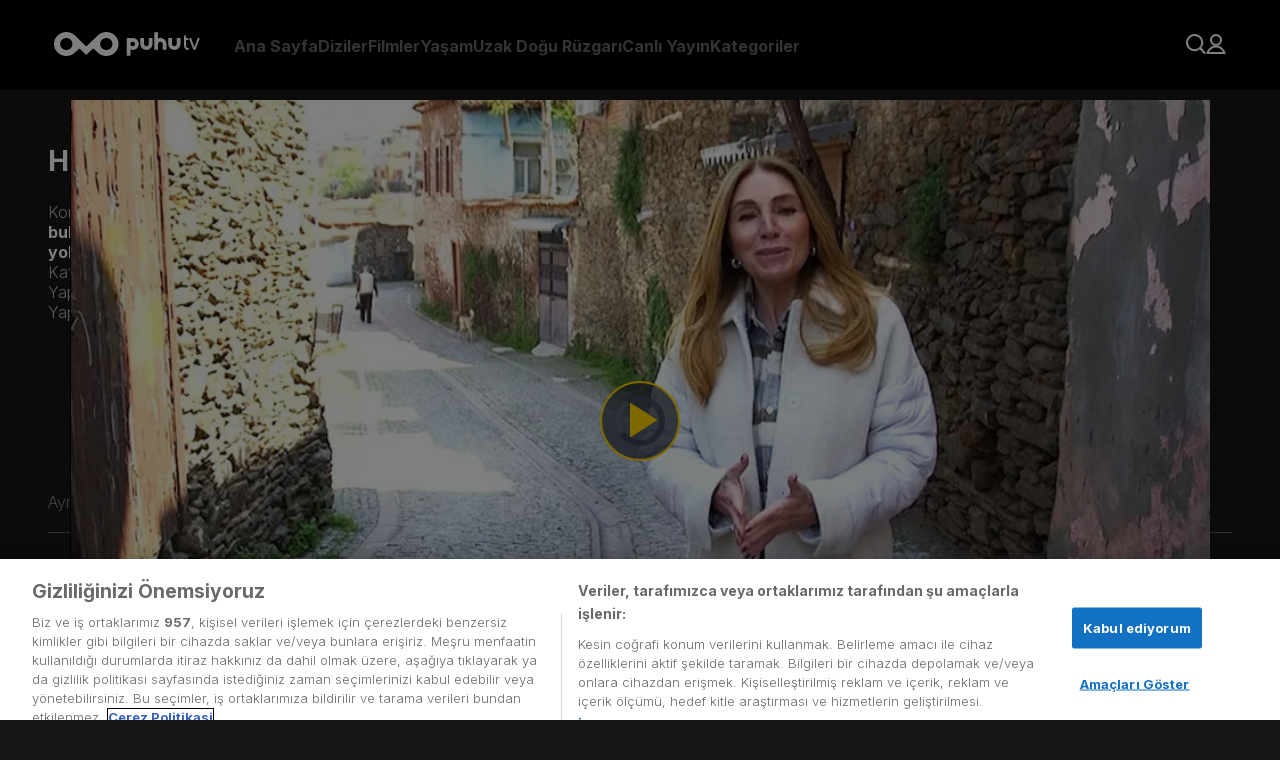

--- FILE ---
content_type: text/html; charset=utf-8
request_url: https://www.google.com/recaptcha/api2/aframe
body_size: 184
content:
<!DOCTYPE HTML><html><head><meta http-equiv="content-type" content="text/html; charset=UTF-8"></head><body><script nonce="RUYxgGEeO5II9eCe66ylfQ">/** Anti-fraud and anti-abuse applications only. See google.com/recaptcha */ try{var clients={'sodar':'https://pagead2.googlesyndication.com/pagead/sodar?'};window.addEventListener("message",function(a){try{if(a.source===window.parent){var b=JSON.parse(a.data);var c=clients[b['id']];if(c){var d=document.createElement('img');d.src=c+b['params']+'&rc='+(localStorage.getItem("rc::a")?sessionStorage.getItem("rc::b"):"");window.document.body.appendChild(d);sessionStorage.setItem("rc::e",parseInt(sessionStorage.getItem("rc::e")||0)+1);localStorage.setItem("rc::h",'1768908542734');}}}catch(b){}});window.parent.postMessage("_grecaptcha_ready", "*");}catch(b){}</script></body></html>